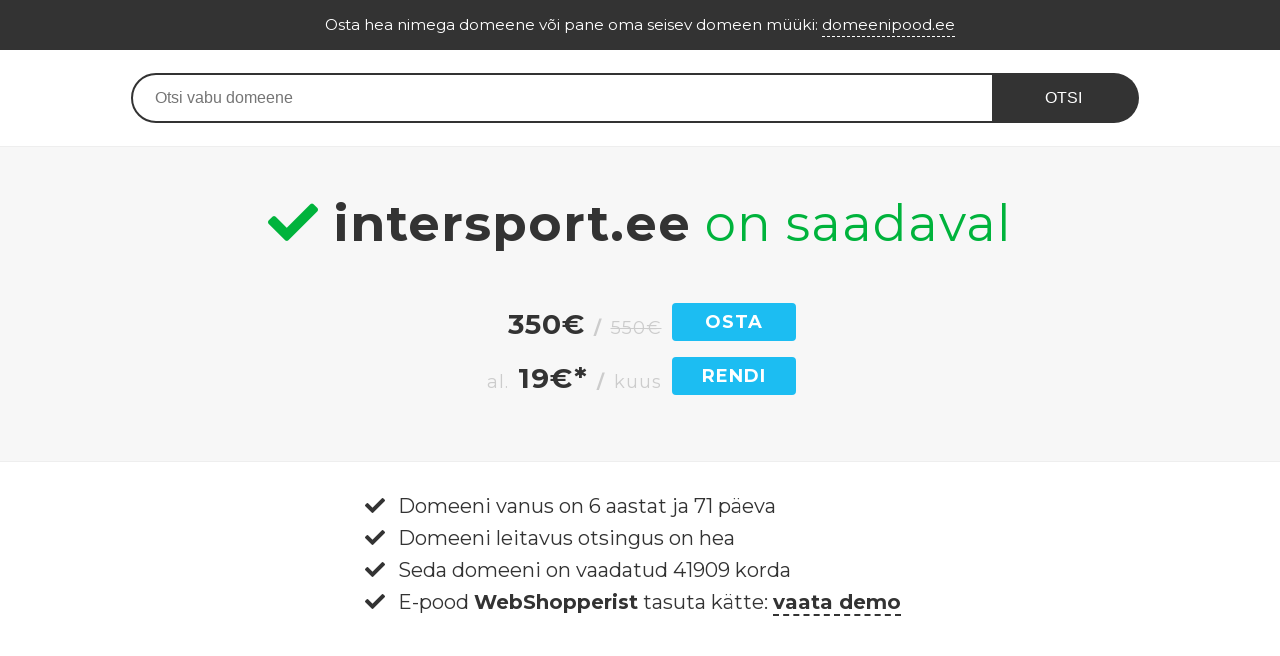

--- FILE ---
content_type: text/html; charset=UTF-8
request_url: http://intersport.ee/
body_size: 3611
content:
<html>
<head>
		<title>Domeen intersport.ee on saadaval - domeenipood.ee</title>
	<meta name="description" content="Ole kiire ja osta see hea domeen endale. See domeen on hetkel vaba ja saadaval. Premium klassi domeeniga eristud oma konkurentidest paremini. Professionaalse e-poe lahenduse pakub sulle soodsalt WebShopper, esimene kuu on tasuta." />
	<meta name="keywords" content="e-poed, epood, internetipood, internetipoed, netipood, netipoed, epoe rent, e-poe rent, domeenid, domeen, domain, domeeniregister" />

	<meta charset="UTF-8">
	<meta name="viewport" content="width=device-width, initial-scale=1, maximum-scale=1" />
	<link rel="shortcut icon" type="image/png" href="favicon.png"/>
	<link href='//fonts.googleapis.com/css?family=Open+Sans:400,300,800' rel='stylesheet' type='text/css'>
	<link href='//fonts.googleapis.com/css?family=Calligraffitti' rel='stylesheet' type='text/css'>
	<link href='//fonts.googleapis.com/css?family=Pacifico' rel='stylesheet' type='text/css'>
	<link href='//fonts.googleapis.com/css?family=Ubuntu:400,300,300italic,400italic,500,500italic,700,700italic' rel='stylesheet' type='text/css'>
	<link href="//fonts.googleapis.com/css?family=Montserrat:300,400,500,600,700" rel="stylesheet">
	<link href="//use.fontawesome.com/releases/v5.0.7/css/all.css" rel="stylesheet">
	<script src="//ajax.googleapis.com/ajax/libs/jquery/2.1.1/jquery.min.js"></script>
</head>

<body style="margin:0; background:#fff;"><center>

<div class="top" style="min-width:550px; height:50px; text-align:center; color:#fff; background:#333; font-size:1.2vw; font-family:'Montserrat', serif; margin:0; padding:0; line-height:50px; font-weight:normal;">Osta hea nimega domeene või pane oma seisev domeen müüki: <a target="_blank" style="color:#fff; text-decoration:none;  border-bottom:1px dashed #fff; padding-bottom:2px;" href="https://domeenipood.ee">domeenipood.ee</a></div>

<style>
body {
	font-family:'Montserrat', serif;
}
body a {
	color:#333;
	border-bottom:0.1vw dashed #333;
	line-height:1.6vw;
	text-decoration:none;
}
.otsing {
	display:block;
    width: 80%;
    margin:20px auto;
}
.otsing td:first-child {
	width:85%;
}
.otsing input[type="text"] {
	width:100%;
	height:50px;
	line-height:50px;
	border:2px solid #333;
	border-radius:30px 0px 0px 30px;
	text-indent:20px;
	font-size:16px;
	outline: none;
}
.otsing input.button {
	height:50px;
	line-height:50px;
	width:100%;
	padding:0 30px;
	text-align:center;
	font-size:16px;
	background:#333;
	color:#fff;
	border:0;
	border-radius:0px 30px 30px 0px;
	float:right;
	cursor:pointer;
	outline:none;
	margin-right:10px;
}

.link { float:right; margin-top:-2.0vw; margin-right:1vw; }
.accordion-toggle { cursor: pointer; float:right; margin-right:10vw; margin-top:-2.0vw; }
.accordion-content { line-height:1.8vw; font-size:1.1vw; display:none;}
.accordion-content.default { line-height:1.8vw; font-size:1.1vw; display:none; position:absolute; z-index:9; background:#fff; border:0.1vw solid #eee; border-bottom:0.1vw solid #eee; padding:2vw; max-height:25vw; overflow:auto; width:69vw; border-top:0; padding-top:1vw; margin-top:1vw;}

.free {
	background-color: #e6ffe6;
}
.taken {
	background-color: #ffe6e6;
}
.top {
	margin-bottom:0px;
	transition-property: all;
	transition-duration: .5s;
	transition-timing-function: cubic-bezier(0, 1, 0.5, 1);
}
.box {
	position:absolute;
	margin-top:0px;
	width:78%;
    left: 50%;
    transform: translate(-50%, 0);
    background:#fff;
    padding:0px;
	z-index:999;
}
.response:hover {
	border-color:rgba(0,0,0,0.2);
}
.response {
  	display: none;
	width:73vw;
	margin:0.8vw auto;
	padding:0.5vw;
	text-align:left;
	background:#f9f9f9;
    -webkit-border-radius: 0.5vw;
    -moz-border-radius: 0.5vw;
    border-radius: 0.5vw;
    border:1px solid rgba(0,0,0,0.1);
   	z-index:999;
	height:2vw;
	line-height:2.2vw;
	font-size:1.3vw;
}
.response i {
	font-size:1.5vw;
	line-height:2.2vw;
	float:left; 
	margin-left:0.6vw; 
	margin-right:1vw; 
	color:#D64703;
}

button.button {
	border:0;
	background:#333;
	font-weight:bold;
	color:#fff;
	text-align:center;
	cursor:pointer;
	border-radius:5vw;
	position:absolute;
	padding:0.9vw 1.1vw;
	font-size:1.7vw;
	line-height:1.7vw;
	top:-5vw;
	right:-4.5vw;
	outline:none;
	display:none;
   -moz-transition: all 0.3s !important;
   -webkit-transition: all 0.3s !important;
   transition: all 0.3s !important;
}
a.button {
	border:0;
	padding:0px 10px;
	background:#1cbdf2;
	font-weight:bold;
	font-size:18px;
	color:#fff;
	text-align:center;
	cursor:pointer;
	outline:none;
	text-decoration: none;
	border-radius: 4px;
	margin-left:10px;
	display:inline-block;
	min-width:100px;
	line-height:34px;
	float:right;
	margin-top:4px;
	border:2px solid #1cbdf2;
   -moz-transition: all 0.3s !important;
   -webkit-transition: all 0.3s !important;
   transition: all 0.3s !important;
}
a.button:hover {
	background:#fff;
	border:2px solid #1cbdf2;
	color:#1cbdf2;
}
.domeen {
	background:#f7f7f7; 
	border-top:0px solid #ccc; 
	border-bottom:3px solid #f7f7f7; 
	height:214px;
	border-top:1px solid #eee; 
	border-bottom:1px solid #eee; 
	line-height:50px; 
	font-size:50px; 
	margin-top:18px; 
	padding: 50px 0;
	font-weight:400; 
	color:#333; 
	letter-spacing:1px;
}
.domeen span.price {
	display:inline-block;
	font-size:28px;
	font-weight:bold;
	vertical-align: middle;
	min-width:200px;
	text-align:right;
	margin-top:50px;
}
.domeen span.hind {
	display:inline-block;
	min-width:100px;
	text-align:right;
}
.domeen span.old {
	color:#ccc;
	font-weight:normal;
	font-size:18px;
}
.domeen span.separator {
	color:#ccc;
	font-size:18px;
}
.domeen span.sell {
	display:none;
}
.domeen span.sell i {
	color:#1cbdf2;
	-moz-transform: scale(-1, 1);
	-webkit-transform: scale(-1, 1);
	-o-transform: scale(-1, 1);
	-ms-transform: scale(-1, 1);
	transform: scale(-1, 1);
}
.domeen span.txt {
	display:block;
	vertical-align:middle;
	text-align:center;
	width:500px;
	line-height:24px;
	font-size:16px;
	color:#999;
	font-weight:normal;
	margin-top:-10px;
	margin-bottom:30px;
}
/* väiksed seadmed +300% +400% 1 toode reas */
@media screen and (min-width: 0px) and (max-width: 480px) {
	.top {
		font-size:2.0vw !important;
		min-width:0 !important;
		max-width:100% !important;
	}
	.domeen {
		font-size:6vw !important;	
		max-width:100% !important;
	}
	span.txt, div.inff {
		width:auto !important;
		max-width:98% !important;
		font-size:3.2vw !important;
		line-height:5vw !important;
		padding:0 5vw !important;
	}
}
/* väiksed seadmed +200% +250% landscape 2 toodet reas */
@media screen and (min-width: 480px) and (max-width: 736px) {
	.top {
		font-size:1.8vw !important;
		min-width:0 !important;
		max-width:100% !important;
	}
	.domeen {
		font-size:6vw !important;	
		max-width:100% !important;
	}
	span.txt, div.inff {
		width:auto !important;
		max-width:98% !important;
		font-size:3vw !important;
		line-height:4vw !important;
		padding:0 5vw !important;
	}
}
/* väiksed seadmed +150% +175% landscape, 3 toodet reas */
@media screen and (min-width: 736px) and (max-width: 1024px) {
	.top {
		font-size:1.8vw !important;
		min-width:0 !important;
		max-width:100% !important;
	}
	.domeen {
		font-size:6vw !important;	
		max-width:100% !important;
	}
	span.txt, div.inff {
		width:auto !important;
		max-width:98% !important;
		font-size:3vw !important;
		line-height:3.5vw !important;
		padding:0 5vw !important;
	}
}
</style>

<div class="otsing">
	<form id="form" action="" method="post" autocomplete="off">
		<center>
		<table style="width:100%;">
			<tr>
				<td>
					<input id="dom" type="text" name="domain_name" placeholder="Otsi vabu domeene">
				</td>
				<td>
					<input class="button" type="button" name="check" value="OTSI" id="btn">
				</td>
			</tr>
		</table>
	</form>
</div>

<script>
$('input').keypress(function (e) {
  if (e.which == 13) {
	$('#form').submit(function(){
		return false;
	});
	$('#btn').trigger('click');
  }
});
</script>

<div class="box">

	<div class="response" id="ee"></div>

<script>
$(".box").css("display", "block");
$("#btn").click(function() {
  $(".otsing").addClass("top");
  $('#ee').hide();
 var dom = $("#dom").val();
  	if (dom != '') {
		var dom = dom + '.ee';
	} else {
	    $("#ee").css("background-color", "#fff2e5");
		$("#ee").html("<span style='padding-left:20px;'>Domeeni nimetus ei tohi olla tühi!</span>").slideDown('fast');
		return false;
	}
 $.post('post.php', { domeen:dom },
function(result) {
  setTimeout(showLogee,50);

function showLogee () {
  $('#ee').html(result).slideDown('fast');
}

});
});
</script>

	<div class="response" id="eu"></div>

<script>
$(".box").css("display", "block");
$("#btn").click(function() {
  $(".otsing").addClass("top");
  $('#eu').hide();
 var dom = $("#dom").val();
  	if (dom != '') {
		var dom = dom + '.eu';
	} else {
	    $("#ee").css("background-color", "#fff2e5");
		$("#ee").html("<span style='padding-left:20px;'>Domeeni nimetus ei tohi olla tühi!</span>").slideDown('fast');
		return false;
	}
 $.post('post.php', { domeen:dom },
function(result) {
  setTimeout(showLogeu,100);

function showLogeu () {
  $('#eu').html(result).slideDown('fast');
}

});
});
</script>

	<div class="response" id="com"></div>

<script>
$(".box").css("display", "block");
$("#btn").click(function() {
  $(".otsing").addClass("top");
  $('#com').hide();
 var dom = $("#dom").val();
  	if (dom != '') {
		var dom = dom + '.com';
	} else {
	    $("#ee").css("background-color", "#fff2e5");
		$("#ee").html("<span style='padding-left:20px;'>Domeeni nimetus ei tohi olla tühi!</span>").slideDown('fast');
		return false;
	}
 $.post('post.php', { domeen:dom },
function(result) {
  setTimeout(showLogcom,150);

function showLogcom () {
  $('#com').html(result).slideDown('fast');
}

});
});
</script>

	<div class="response" id="net"></div>

<script>
$(".box").css("display", "block");
$("#btn").click(function() {
  $(".otsing").addClass("top");
  $('#net').hide();
 var dom = $("#dom").val();
  	if (dom != '') {
		var dom = dom + '.net';
	} else {
	    $("#ee").css("background-color", "#fff2e5");
		$("#ee").html("<span style='padding-left:20px;'>Domeeni nimetus ei tohi olla tühi!</span>").slideDown('fast');
		return false;
	}
 $.post('post.php', { domeen:dom },
function(result) {
  setTimeout(showLognet,200);

function showLognet () {
  $('#net').html(result).slideDown('fast');
}

});
});
</script>

	<div class="response" id="fi"></div>

<script>
$(".box").css("display", "block");
$("#btn").click(function() {
  $(".otsing").addClass("top");
  $('#fi').hide();
 var dom = $("#dom").val();
  	if (dom != '') {
		var dom = dom + '.fi';
	} else {
	    $("#ee").css("background-color", "#fff2e5");
		$("#ee").html("<span style='padding-left:20px;'>Domeeni nimetus ei tohi olla tühi!</span>").slideDown('fast');
		return false;
	}
 $.post('post.php', { domeen:dom },
function(result) {
  setTimeout(showLogfi,250);

function showLogfi () {
  $('#fi').html(result).slideDown('fast');
}

});
});
</script>

	<div class="response" id="lv"></div>

<script>
$(".box").css("display", "block");
$("#btn").click(function() {
  $(".otsing").addClass("top");
  $('#lv').hide();
 var dom = $("#dom").val();
  	if (dom != '') {
		var dom = dom + '.lv';
	} else {
	    $("#ee").css("background-color", "#fff2e5");
		$("#ee").html("<span style='padding-left:20px;'>Domeeni nimetus ei tohi olla tühi!</span>").slideDown('fast');
		return false;
	}
 $.post('post.php', { domeen:dom },
function(result) {
  setTimeout(showLoglv,300);

function showLoglv () {
  $('#lv').html(result).slideDown('fast');
}

});
});
</script>

	<div class="response" id="lt"></div>

<script>
$(".box").css("display", "block");
$("#btn").click(function() {
  $(".otsing").addClass("top");
  $('#lt').hide();
 var dom = $("#dom").val();
  	if (dom != '') {
		var dom = dom + '.lt';
	} else {
	    $("#ee").css("background-color", "#fff2e5");
		$("#ee").html("<span style='padding-left:20px;'>Domeeni nimetus ei tohi olla tühi!</span>").slideDown('fast');
		return false;
	}
 $.post('post.php', { domeen:dom },
function(result) {
  setTimeout(showLoglt,350);

function showLoglt () {
  $('#lt').html(result).slideDown('fast');
}

});
});
</script>

<button class="button" id="close"><i class="fas fa-times"></i></button>

<script>
	$("#btn").click(function() {
		$('#close').fadeIn('fast');
	});
	$("#close").click(function() {
		$("body").css("overflow", "hidden");
		$('.response').slideUp('fast');
		$('#close').hide();
		$(".otsing").slideDown('fast');
		$('#dom').val('');
	});
</script>

</div>

<div class="domeen">
	<i style="color:#00b33c;" class="fas fa-check"></i> <b>intersport.ee</b> <span style="color:#00b33c;">on saadaval</span><br>

			<span class="price">
			<span class="sell"><i class="fas fa-tag"></i></span>
							<span class="hind">350€</span>
				<span class="separator">/</span>
				<span class="old"><s>550€</s></span>
						<a target="_blank" class="button" href="https://domeenipood.ee/intersport.ee">OSTA</a>
						<br />
			<span class="sell"><i class="fas fa-tag"></i></span>
				<span class="hind">
				<span class="old">al.</span> 19€*
			</span>
			<span class="separator">/</span>
			<span class="old">kuus</span>
			<a target="_blank" class="button" href="https://webshopper.ee/hinnad">RENDI</a>
					</span>
	
</div>


<div style="display:none; padding:16px; background:#f7f7f7; border-radius:10px; margin-top:30px; width:55%; font-size:22px; color:#666; line-height:34px; text-align:center;">Domeen <b>intersport.ee</b> on hea nimega premium klassi domeen, mis sobib ideaalselt brändi või ettevõtte kujundamiseks.</div>

<div class="inff" style="margin-top:28px; width:550px; font-size:20px; color:#333; line-height:32px; text-align:left;">
<i style="margin-right:8px;" class="fas fa-check"></i> Domeeni vanus on 6 aastat ja 71 päeva<br>

	
	<i style="margin-right:8px;" class="fas fa-check"></i> Domeeni leitavus otsingus on hea<br>


<i style="margin-right:8px;" class="fas fa-check"></i> Seda domeeni on vaadatud 41909 korda<br>

<i style="margin-right:8px;" class="fas fa-check"></i> E-pood <b>WebShopperist</b> tasuta kätte: <a style="border-bottom:1.5px dashed #333; color:#333; text-decoration:none;" target="_blank" href="https://demopood.ee"><b>vaata demo</b></a>

</div>
</center>
</body>

</html>